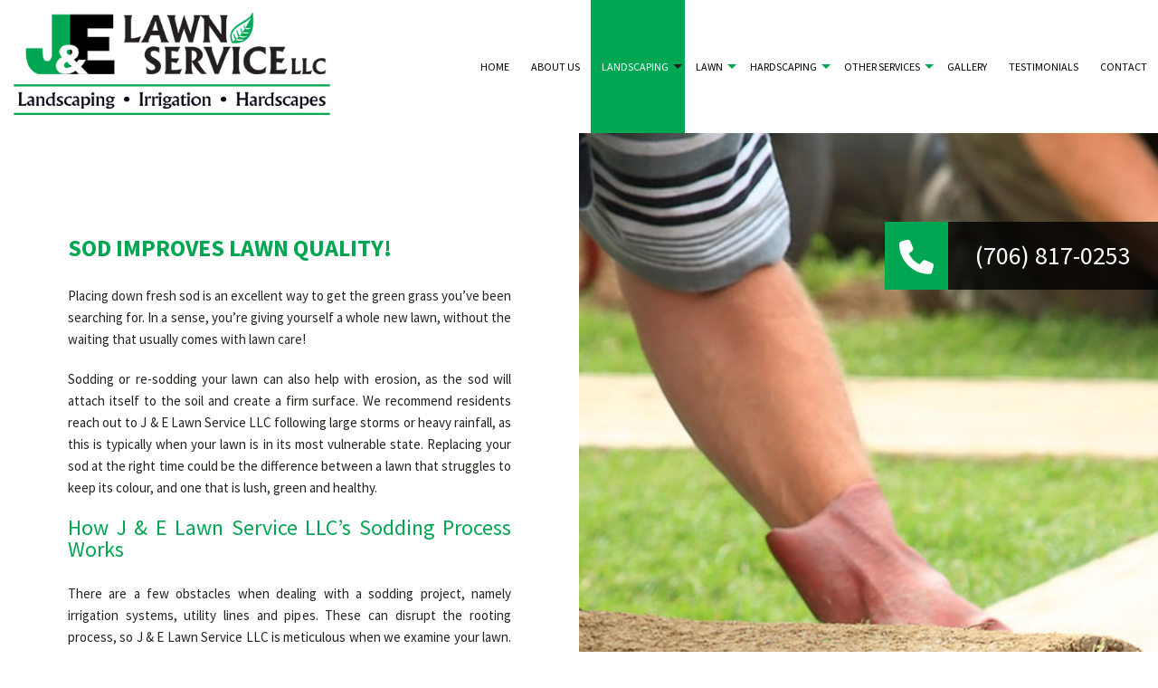

--- FILE ---
content_type: text/html; charset=UTF-8
request_url: https://jelawnservicellc.com/landscaping-services/sodding/
body_size: 7218
content:
<!DOCTYPE html>
<!--[if IE 6]>
<html id="ie6" lang="en-US">
<![endif]-->
<!--[if IE 7]>
<html id="ie7" lang="en-US">
<![endif]-->
<!--[if IE 8]>
<html id="ie8" lang="en-US">
<![endif]-->
<!--[if !(IE 6) | !(IE 7) | !(IE 8)  ]><!-->
<html lang="en-US">
<!--<![endif]-->
<head>
<meta charset="UTF-8" />
<meta name="viewport" content="width=device-width" />
<meta name="lnm.location" content="linknowmedia.co" /> 
<title>Sodding | Greensboro, White Plains and Eatonton Landscaping, Lawn Maintenance and Irrigation</title>
<link rel="profile" href="http://gmpg.org/xfn/11" />
<link rel="pingback" href="https://jelawnservicellc.com/xmlrpc.php" />
<!--[if lt IE 9]>
<script src="https://jelawnservicellc.com/wp-content/themes/land5/scripts/html5.js" type="text/javascript"></script>
<![endif]-->
	
<link href="https://fonts.googleapis.com/css?family=Source+Sans+Pro:400,200,300,700,600" rel="stylesheet" type="text/css">

	  <meta name='robots' content='max-image-preview:large' />
<meta name="description" content="Sodding | Landscaping, Lawn Maintenance and Irrigation" /><meta name="keywords" content="Greensboro Landscaping, Greensboro Lawn Maintenance, Greensboro Irrigation, White Plains Landscaping, White Plains Lawn Maintenance, White Plains Irrigation, Eatonton Landscaping, Eatonton Lawn Maintenance, Eatonton Irrigation" /><meta name="lnm.themename" content="land5" /><link rel='dns-prefetch' href='//maps.googleapis.com' />
<link rel='dns-prefetch' href='//kit.fontawesome.com' />
<link rel="alternate" type="application/rss+xml" title="J &amp; E Lawn Service LLC &raquo; Sodding Comments Feed" href="https://jelawnservicellc.com/landscaping-services/sodding/feed/" />
<link rel='stylesheet' id='wp-block-library-css' href='https://jelawnservicellc.com/wp-includes/css/dist/block-library/style.min.css' media='all' />
<style id='global-styles-inline-css' type='text/css'>
body{--wp--preset--color--black: #000000;--wp--preset--color--cyan-bluish-gray: #abb8c3;--wp--preset--color--white: #ffffff;--wp--preset--color--pale-pink: #f78da7;--wp--preset--color--vivid-red: #cf2e2e;--wp--preset--color--luminous-vivid-orange: #ff6900;--wp--preset--color--luminous-vivid-amber: #fcb900;--wp--preset--color--light-green-cyan: #7bdcb5;--wp--preset--color--vivid-green-cyan: #00d084;--wp--preset--color--pale-cyan-blue: #8ed1fc;--wp--preset--color--vivid-cyan-blue: #0693e3;--wp--preset--color--vivid-purple: #9b51e0;--wp--preset--gradient--vivid-cyan-blue-to-vivid-purple: linear-gradient(135deg,rgba(6,147,227,1) 0%,rgb(155,81,224) 100%);--wp--preset--gradient--light-green-cyan-to-vivid-green-cyan: linear-gradient(135deg,rgb(122,220,180) 0%,rgb(0,208,130) 100%);--wp--preset--gradient--luminous-vivid-amber-to-luminous-vivid-orange: linear-gradient(135deg,rgba(252,185,0,1) 0%,rgba(255,105,0,1) 100%);--wp--preset--gradient--luminous-vivid-orange-to-vivid-red: linear-gradient(135deg,rgba(255,105,0,1) 0%,rgb(207,46,46) 100%);--wp--preset--gradient--very-light-gray-to-cyan-bluish-gray: linear-gradient(135deg,rgb(238,238,238) 0%,rgb(169,184,195) 100%);--wp--preset--gradient--cool-to-warm-spectrum: linear-gradient(135deg,rgb(74,234,220) 0%,rgb(151,120,209) 20%,rgb(207,42,186) 40%,rgb(238,44,130) 60%,rgb(251,105,98) 80%,rgb(254,248,76) 100%);--wp--preset--gradient--blush-light-purple: linear-gradient(135deg,rgb(255,206,236) 0%,rgb(152,150,240) 100%);--wp--preset--gradient--blush-bordeaux: linear-gradient(135deg,rgb(254,205,165) 0%,rgb(254,45,45) 50%,rgb(107,0,62) 100%);--wp--preset--gradient--luminous-dusk: linear-gradient(135deg,rgb(255,203,112) 0%,rgb(199,81,192) 50%,rgb(65,88,208) 100%);--wp--preset--gradient--pale-ocean: linear-gradient(135deg,rgb(255,245,203) 0%,rgb(182,227,212) 50%,rgb(51,167,181) 100%);--wp--preset--gradient--electric-grass: linear-gradient(135deg,rgb(202,248,128) 0%,rgb(113,206,126) 100%);--wp--preset--gradient--midnight: linear-gradient(135deg,rgb(2,3,129) 0%,rgb(40,116,252) 100%);--wp--preset--font-size--small: 13px;--wp--preset--font-size--medium: 20px;--wp--preset--font-size--large: 36px;--wp--preset--font-size--x-large: 42px;--wp--preset--spacing--20: 0.44rem;--wp--preset--spacing--30: 0.67rem;--wp--preset--spacing--40: 1rem;--wp--preset--spacing--50: 1.5rem;--wp--preset--spacing--60: 2.25rem;--wp--preset--spacing--70: 3.38rem;--wp--preset--spacing--80: 5.06rem;--wp--preset--shadow--natural: 6px 6px 9px rgba(0, 0, 0, 0.2);--wp--preset--shadow--deep: 12px 12px 50px rgba(0, 0, 0, 0.4);--wp--preset--shadow--sharp: 6px 6px 0px rgba(0, 0, 0, 0.2);--wp--preset--shadow--outlined: 6px 6px 0px -3px rgba(255, 255, 255, 1), 6px 6px rgba(0, 0, 0, 1);--wp--preset--shadow--crisp: 6px 6px 0px rgba(0, 0, 0, 1);}:where(.is-layout-flex){gap: 0.5em;}:where(.is-layout-grid){gap: 0.5em;}body .is-layout-flow > .alignleft{float: left;margin-inline-start: 0;margin-inline-end: 2em;}body .is-layout-flow > .alignright{float: right;margin-inline-start: 2em;margin-inline-end: 0;}body .is-layout-flow > .aligncenter{margin-left: auto !important;margin-right: auto !important;}body .is-layout-constrained > .alignleft{float: left;margin-inline-start: 0;margin-inline-end: 2em;}body .is-layout-constrained > .alignright{float: right;margin-inline-start: 2em;margin-inline-end: 0;}body .is-layout-constrained > .aligncenter{margin-left: auto !important;margin-right: auto !important;}body .is-layout-constrained > :where(:not(.alignleft):not(.alignright):not(.alignfull)){max-width: var(--wp--style--global--content-size);margin-left: auto !important;margin-right: auto !important;}body .is-layout-constrained > .alignwide{max-width: var(--wp--style--global--wide-size);}body .is-layout-flex{display: flex;}body .is-layout-flex{flex-wrap: wrap;align-items: center;}body .is-layout-flex > *{margin: 0;}body .is-layout-grid{display: grid;}body .is-layout-grid > *{margin: 0;}:where(.wp-block-columns.is-layout-flex){gap: 2em;}:where(.wp-block-columns.is-layout-grid){gap: 2em;}:where(.wp-block-post-template.is-layout-flex){gap: 1.25em;}:where(.wp-block-post-template.is-layout-grid){gap: 1.25em;}.has-black-color{color: var(--wp--preset--color--black) !important;}.has-cyan-bluish-gray-color{color: var(--wp--preset--color--cyan-bluish-gray) !important;}.has-white-color{color: var(--wp--preset--color--white) !important;}.has-pale-pink-color{color: var(--wp--preset--color--pale-pink) !important;}.has-vivid-red-color{color: var(--wp--preset--color--vivid-red) !important;}.has-luminous-vivid-orange-color{color: var(--wp--preset--color--luminous-vivid-orange) !important;}.has-luminous-vivid-amber-color{color: var(--wp--preset--color--luminous-vivid-amber) !important;}.has-light-green-cyan-color{color: var(--wp--preset--color--light-green-cyan) !important;}.has-vivid-green-cyan-color{color: var(--wp--preset--color--vivid-green-cyan) !important;}.has-pale-cyan-blue-color{color: var(--wp--preset--color--pale-cyan-blue) !important;}.has-vivid-cyan-blue-color{color: var(--wp--preset--color--vivid-cyan-blue) !important;}.has-vivid-purple-color{color: var(--wp--preset--color--vivid-purple) !important;}.has-black-background-color{background-color: var(--wp--preset--color--black) !important;}.has-cyan-bluish-gray-background-color{background-color: var(--wp--preset--color--cyan-bluish-gray) !important;}.has-white-background-color{background-color: var(--wp--preset--color--white) !important;}.has-pale-pink-background-color{background-color: var(--wp--preset--color--pale-pink) !important;}.has-vivid-red-background-color{background-color: var(--wp--preset--color--vivid-red) !important;}.has-luminous-vivid-orange-background-color{background-color: var(--wp--preset--color--luminous-vivid-orange) !important;}.has-luminous-vivid-amber-background-color{background-color: var(--wp--preset--color--luminous-vivid-amber) !important;}.has-light-green-cyan-background-color{background-color: var(--wp--preset--color--light-green-cyan) !important;}.has-vivid-green-cyan-background-color{background-color: var(--wp--preset--color--vivid-green-cyan) !important;}.has-pale-cyan-blue-background-color{background-color: var(--wp--preset--color--pale-cyan-blue) !important;}.has-vivid-cyan-blue-background-color{background-color: var(--wp--preset--color--vivid-cyan-blue) !important;}.has-vivid-purple-background-color{background-color: var(--wp--preset--color--vivid-purple) !important;}.has-black-border-color{border-color: var(--wp--preset--color--black) !important;}.has-cyan-bluish-gray-border-color{border-color: var(--wp--preset--color--cyan-bluish-gray) !important;}.has-white-border-color{border-color: var(--wp--preset--color--white) !important;}.has-pale-pink-border-color{border-color: var(--wp--preset--color--pale-pink) !important;}.has-vivid-red-border-color{border-color: var(--wp--preset--color--vivid-red) !important;}.has-luminous-vivid-orange-border-color{border-color: var(--wp--preset--color--luminous-vivid-orange) !important;}.has-luminous-vivid-amber-border-color{border-color: var(--wp--preset--color--luminous-vivid-amber) !important;}.has-light-green-cyan-border-color{border-color: var(--wp--preset--color--light-green-cyan) !important;}.has-vivid-green-cyan-border-color{border-color: var(--wp--preset--color--vivid-green-cyan) !important;}.has-pale-cyan-blue-border-color{border-color: var(--wp--preset--color--pale-cyan-blue) !important;}.has-vivid-cyan-blue-border-color{border-color: var(--wp--preset--color--vivid-cyan-blue) !important;}.has-vivid-purple-border-color{border-color: var(--wp--preset--color--vivid-purple) !important;}.has-vivid-cyan-blue-to-vivid-purple-gradient-background{background: var(--wp--preset--gradient--vivid-cyan-blue-to-vivid-purple) !important;}.has-light-green-cyan-to-vivid-green-cyan-gradient-background{background: var(--wp--preset--gradient--light-green-cyan-to-vivid-green-cyan) !important;}.has-luminous-vivid-amber-to-luminous-vivid-orange-gradient-background{background: var(--wp--preset--gradient--luminous-vivid-amber-to-luminous-vivid-orange) !important;}.has-luminous-vivid-orange-to-vivid-red-gradient-background{background: var(--wp--preset--gradient--luminous-vivid-orange-to-vivid-red) !important;}.has-very-light-gray-to-cyan-bluish-gray-gradient-background{background: var(--wp--preset--gradient--very-light-gray-to-cyan-bluish-gray) !important;}.has-cool-to-warm-spectrum-gradient-background{background: var(--wp--preset--gradient--cool-to-warm-spectrum) !important;}.has-blush-light-purple-gradient-background{background: var(--wp--preset--gradient--blush-light-purple) !important;}.has-blush-bordeaux-gradient-background{background: var(--wp--preset--gradient--blush-bordeaux) !important;}.has-luminous-dusk-gradient-background{background: var(--wp--preset--gradient--luminous-dusk) !important;}.has-pale-ocean-gradient-background{background: var(--wp--preset--gradient--pale-ocean) !important;}.has-electric-grass-gradient-background{background: var(--wp--preset--gradient--electric-grass) !important;}.has-midnight-gradient-background{background: var(--wp--preset--gradient--midnight) !important;}.has-small-font-size{font-size: var(--wp--preset--font-size--small) !important;}.has-medium-font-size{font-size: var(--wp--preset--font-size--medium) !important;}.has-large-font-size{font-size: var(--wp--preset--font-size--large) !important;}.has-x-large-font-size{font-size: var(--wp--preset--font-size--x-large) !important;}
.wp-block-navigation a:where(:not(.wp-element-button)){color: inherit;}
:where(.wp-block-post-template.is-layout-flex){gap: 1.25em;}:where(.wp-block-post-template.is-layout-grid){gap: 1.25em;}
:where(.wp-block-columns.is-layout-flex){gap: 2em;}:where(.wp-block-columns.is-layout-grid){gap: 2em;}
.wp-block-pullquote{font-size: 1.5em;line-height: 1.6;}
</style>
<link rel='stylesheet' id='wp-lightbox-2.min.css-css' href='https://jelawnservicellc.com/wp-content/plugins/wp-lightbox-2/styles/lightbox.min.css' media='all' />
<link rel='stylesheet' id='normalize-css' href='https://jelawnservicellc.com/wp-content/themes/land5/normalize.min.css' media='all' />
<link rel='stylesheet' id='foundation-css' href='https://jelawnservicellc.com/wp-content/themes/land5/foundation.css' media='all' />
<link rel='stylesheet' id='style-css' href='https://jelawnservicellc.com/wp-content/themes/land5/style.css' media='all' />
<link rel='stylesheet' id='pagestylephp-css' href='https://jelawnservicellc.com/wp-content/themes/land5/page-css.php' media='all' />
<link rel='stylesheet' id='geminilabs-site-reviews-css' href='https://jelawnservicellc.com/wp-content/plugins/site-reviews/assets/css/site-reviews.css' media='all' />
<script src="https://jelawnservicellc.com/wp-content/themes/land5/scripts/jquery.min.js" id="jquery-js"></script>
<script src="https://jelawnservicellc.com/wp-content/themes/land5/js/foundation/foundation.js" id="foundationjs-js"></script>
<script src="https://jelawnservicellc.com/wp-content/themes/land5/js/foundation/foundation.topbar.js" id="topbar-js"></script>
<script src="https://kit.fontawesome.com/f9c8f97a41.js" id="fontawesome-js"></script>
<script src="https://jelawnservicellc.com/wp-content/themes/land5/scripts/vendor/modernizr.js" id="modernizr-js"></script>
<script src="https://jelawnservicellc.com/wp-content/themes/land5/scripts/lnm-scripts.min.js" id="lnmscripts-js"></script>
<link rel="EditURI" type="application/rsd+xml" title="RSD" href="https://jelawnservicellc.com/xmlrpc.php?rsd" />
<meta name="generator" content="WordPress 6.4.7" />
<link rel="canonical" href="https://jelawnservicellc.com/landscaping-services/sodding/" />
<link rel='shortlink' href='https://jelawnservicellc.com/?p=77' />
<script src='https://jelawnservicellc.com/?dm=0a95d98266af2884159ceadfa0708904&amp;action=load&amp;blogid=6116&amp;siteid=1&amp;t=782238346&amp;back=https%3A%2F%2Fjelawnservicellc.com%2Flandscaping-services%2Fsodding%2F' type='text/javascript'></script><!-- pulled from default Schema Settings --><script type="application/ld+json">{"@context":"http:\/\/schema.org\/","@type":"LocalBusiness","name":"J & E Lawn Service LLC","description":"Landscaping, Lawn Maintenance and Irrigation","image":"https:\/\/jelawnservicellc.com\/wp-content\/themes\/land5\/images\/rich-card.png","url":"https:\/\/jelawnservicellc.com","logo":"","faxNumber":"","email":"je4landscaping@gmail.com","areaServed":"Greensboro, White Plains and Eatonton","paymentAccepted":"Visa, Mastercard, American Express, Discover, Cash, Check, venmo","address":{"@type":"PostalAddress","streetAddress":"1490 Pullman Cir ","addressLocality":"Greensboro","addressRegion":"GA","postalCode":"30642","postOfficeBoxNumber":""},"sameAs":["https:\/\/www.facebook.com\/je4landscaping\/"],"contactPoint":[{"@type":"ContactPoint","telephone":"+1-706-817-0253","contactType":"customer service"}],"openingHoursSpecification":[{"@type":"OpeningHoursSpecification","dayOfWeek":"http:\/\/schema.org\/Monday","opens":"08:00","closes":"18:00"},{"@type":"OpeningHoursSpecification","dayOfWeek":"http:\/\/schema.org\/Tuesday","opens":"08:00","closes":"18:00"},{"@type":"OpeningHoursSpecification","dayOfWeek":"http:\/\/schema.org\/Wednesday","opens":"08:00","closes":"18:00"},{"@type":"OpeningHoursSpecification","dayOfWeek":"http:\/\/schema.org\/Thursday","opens":"08:00","closes":"18:00"},{"@type":"OpeningHoursSpecification","dayOfWeek":"http:\/\/schema.org\/Friday","opens":"08:00","closes":"18:00"},{"@type":"OpeningHoursSpecification","dayOfWeek":"http:\/\/schema.org\/Saturday","opens":"08:00","closes":"12:00"}]}</script><style type="text/css">.recentcomments a{display:inline !important;padding:0 !important;margin:0 !important;}</style>			<script>
				(function(i,s,o,g,r,a,m){i['GoogleAnalyticsObject']=r;i[r]=i[r]||function(){
				(i[r].q=i[r].q||[]).push(arguments)},i[r].l=1*new Date();a=s.createElement(o),
				m=s.getElementsByTagName(o)[0];a.async=1;a.src=g;m.parentNode.insertBefore(a,m)
				})(window,document,'script','//www.google-analytics.com/analytics.js','ga');

				ga('create', 'UA-116955541-1', 'auto');
				ga('send', 'pageview');

			</script>
				
	<meta name="townorder" id="townorder" content="Greensboro, White Plains and Eatonton">
<meta name="marketspecialties" id="marketspecialties" content="Landscaping, Lawn Maintenance and Irrigation">
<meta name="city" id="city" content="Greensboro">
</head>
<body class="page-template-default page page-id-77 page-child parent-pageid-55">

<header class="header-wrapper">
    <div class="large-4 columns">
        <img src="https://jelawnservicellc.com/wp-content/uploads/sites/6116/2018/01/logo.png" width="350" alt="J & E Lawn Service LLC Logo" />
       
     </div>
    <div class="large-8 columns navigation-wrapper">
        <nav  class="top-bar fading" role="navigation"  data-options=" custom_back_text: true; back_text: Back;" data-topbar >
	<ul class="title-area">
		<li class="name"></li>
		<li class="toggle-topbar menu-icon"><a href="#"><span>Menu</span></a></li>
	</ul>
	  <div class="top-bar-section section">
	<div class="menu"><ul>
<li class="page_item page-item-53"><a href="https://jelawnservicellc.com/">Home</a></li>
<li class="page_item page-item-54"><a href="https://jelawnservicellc.com/about-us/">About Us</a></li>
<li class="page_item page-item-55 page_item_has_children current_page_ancestor current_page_parent active has-dropdown not-click has-dropdown not-click"><a href="https://jelawnservicellc.com/landscaping-services/">Landscaping</a>
<ul class='dropdown'>
	<li class="page_item page-item-57"><a href="https://jelawnservicellc.com/landscaping-services/commercial-landscaping/">Commercial Landscaping</a></li>
	<li class="page_item page-item-58"><a href="https://jelawnservicellc.com/landscaping-services/landscape-construction/">Landscape Construction</a></li>
	<li class="page_item page-item-60"><a href="https://jelawnservicellc.com/landscaping-services/landscape-design/">Landscape Design</a></li>
	<li class="page_item page-item-61"><a href="https://jelawnservicellc.com/landscaping-services/landscaping/">Landscaping</a></li>
	<li class="page_item page-item-76"><a href="https://jelawnservicellc.com/landscaping-services/shrubs-and-hedges/">Shrubs and Hedges</a></li>
	<li class="page_item page-item-77 current_page_item active"><a href="https://jelawnservicellc.com/landscaping-services/sodding/" aria-current="page">Sodding</a></li>
</ul>
</li>
<li class="page_item page-item-62 page_item_has_children has-dropdown not-click"><a href="https://jelawnservicellc.com/lawn-services/">Lawn</a>
<ul class='dropdown'>
	<li class="page_item page-item-63"><a href="https://jelawnservicellc.com/lawn-services/aeration/">Aeration</a></li>
	<li class="page_item page-item-64"><a href="https://jelawnservicellc.com/lawn-services/commercial-lawn-mowing/">Commercial Lawn Mowing</a></li>
	<li class="page_item page-item-65"><a href="https://jelawnservicellc.com/lawn-services/lawn-mowing/">Lawn Mowing</a></li>
	<li class="page_item page-item-66"><a href="https://jelawnservicellc.com/lawn-services/lawn-care/">Lawn Care</a></li>
</ul>
</li>
<li class="page_item page-item-67 page_item_has_children has-dropdown not-click"><a href="https://jelawnservicellc.com/hardscaping/">Hardscaping</a>
<ul class='dropdown'>
	<li class="page_item page-item-284"><a href="https://jelawnservicellc.com/hardscaping/concrete-walkways/">Concrete Walkways</a></li>
	<li class="page_item page-item-68"><a href="https://jelawnservicellc.com/hardscaping/hardscapes/">Hardscapes</a></li>
	<li class="page_item page-item-226"><a href="https://jelawnservicellc.com/hardscaping/outdoor-fire-pits/">Outdoor Fire Pits</a></li>
	<li class="page_item page-item-228"><a href="https://jelawnservicellc.com/hardscaping/patio-construction/">Patio Construction</a></li>
	<li class="page_item page-item-286"><a href="https://jelawnservicellc.com/hardscaping/paver-installation/">Paver Installation</a></li>
	<li class="page_item page-item-69"><a href="https://jelawnservicellc.com/hardscaping/retaining-walls/">Retaining Walls</a></li>
</ul>
</li>
<li class="page_item page-item-70 page_item_has_children has-dropdown not-click"><a href="https://jelawnservicellc.com/other-services/">Other Services</a>
<ul class='dropdown'>
	<li class="page_item page-item-71"><a href="https://jelawnservicellc.com/other-services/commercial-property-maintenance/">Commercial Property Maintenance</a></li>
	<li class="page_item page-item-74"><a href="https://jelawnservicellc.com/other-services/ground-cover/">Ground Cover</a></li>
	<li class="page_item page-item-78"><a href="https://jelawnservicellc.com/other-services/sprinklers/">Sprinklers</a></li>
	<li class="page_item page-item-80"><a href="https://jelawnservicellc.com/other-services/irrigation/">Irrigation</a></li>
	<li class="page_item page-item-233"><a href="https://jelawnservicellc.com/other-services/service-areas/">Service Areas</a></li>
</ul>
</li>
<li class="page_item page-item-83"><a href="https://jelawnservicellc.com/gallery/">Gallery</a></li>
<li class="page_item page-item-335"><a href="https://jelawnservicellc.com/testimonials/">Testimonials</a></li>
<li class="page_item page-item-84"><a href="https://jelawnservicellc.com/contact-us/">Contact</a></li>
</ul></div>
</div></nav>
     </div>
</header>
<div class="phone-toggle">
    <div class="phone-button-action">
        <i class="fa fa-phone"></i>
     </div>
    <div class="phone-number">
        <a class="" href="tel:+17068170253">(706) 817-0253 </a>
     </div>
 </div><div class="clearfix"></div><main >
    <div class="content-wrapper equal-heights-wrapper">
        <div class="large-6 columns equal-heights">
            <article class="wrapper-scaled right section-one">	
                <h1>Sod Improves Lawn Quality!</h1>
                <p>Placing down fresh sod is an excellent way to get the green grass you’ve been searching for. In a sense, you’re giving yourself a whole new lawn, without the waiting that usually comes with lawn care!</p> 
                <p>Sodding or re-sodding your lawn can also help with erosion, as the sod will attach itself to the soil and create a firm surface. We recommend residents reach out to J & E Lawn Service LLC following large storms or heavy rainfall, as this is typically when your lawn is in its most vulnerable state. Replacing your sod at the right time could be the difference between a lawn that struggles to keep its colour, and one that is lush, green and healthy.</p>
                <h2>How J & E Lawn Service LLC’s Sodding Process Works</h2>
                <p>There are a few obstacles when dealing with a sodding project, namely irrigation systems, utility lines and pipes. These can disrupt the rooting process, so J & E Lawn Service LLC is meticulous when we examine your lawn. J & E Lawn Service LLC won’t waste your time – if we find any of these present we’ll work hard to find a solution. We want your lawn to flourish as much as you do, so we won’t cut any corners.</p>
                <p>After we remove the existing lawn, the work really begins. We’ll carefully till the earth and remove any rocks, stones or other debris that may prevent the sod from fully taking. Next, we’ll assess the soil and, if necessary, give it a boost by adding in some compost. After that, we make sure that the lawn is level and even, so the finished product will be uniform. If your lawn is sloped or you live on a hill however, don’t worry. Sod is still an excellent and viable choice, and can still flourish when laid on an angle.</p>
                <p>Before J & E Lawn Service LLC lays down the layer of sod, we always make sure to put down a layer of fertilizer, which will give the sod a boost as it gets going. By using slow release fertilizer, the sod will receive extra nutrients over a sustained period of time, rather than in one short burst that will see accelerated growth and then stagnation.</p>
                <p>The final step in the process is to lay down your new sod, and to wait for the fruits of your labour to pay off! </p>
                <h3>Sod Isn’t One-Size-Fits-All</h3>
                <p>Before we lay down your new sod, J & E Lawn Service LLC will analyze the climate and conditions and find the type of sod best suited to your area. After all, what’s the point of going through all the steps to rejuvenate your lawn if in a few months you’ll be seeing the same problems as before?</p>
                <p>We recommend different types of sod depending on where you live and how much time you’re able to dedicate to maintaining it. There’s no one-size-fits-all solution when it comes to lawn care, so J & E Lawn Service LLC takes your needs and schedule into account when recommending sod.</p>
                <h4>Give Us a Call Today!</h4>
                <p>If sodding sounds like the solution to your lawn care woes, contact J & E Lawn Service LLC today. We’ll do a consultation, and if you’re interested in what we have to offer we’ll get your grass green in no time!</p>
             </article>
         </div>
        <div class="large-6 columns hide-for-medium-down strip-padding equal-heights lawn-care-vertical"> </div>
     </div>
    <hr class="clearfix">
    <div class="content-wrapper">
        <div class="large-12 columns strip-padding">
            <div class="large-8 columns large-centered">
                <a href="/contact-us/" class="button animate-button inner-button">Get In Touch With Us Today</a>
             </div>
         </div>
     </div>
</main><div class="clearfix"></div>
<footer class="footer-wrapper" >
    <div class="row text-center">
        <div class="large-10 columns large-centered clearfix service-hours">
            <p class="large-6 columns"><b>Monday to Friday:</b><span class="time"> 8:00AM - 6:00PM</span></p>

<p class="large-6 columns"><b>Saturday:</b><span class="time"> 8:00AM - 12:00PM</span></p>
            
         </div>
        <div class="large-12 columns disclaimer">
            <p>All information provided is provided for information purposes only and does not constitute a legal contract between J & E Lawn Service LLC and any person or entity unless otherwise specified. Information is subject to change without prior notice. Although every reasonable effort is made to present current and accurate information, LinkNow™ Media makes no guarantees of any kind.</p>
         </div>
        <div class="large-12 columns social-icons">
            <a href="https://www.facebook.com/je4landscaping/" target="_blank" title="Connnect with Facebook" rel="noopener"><i class="fa fa-facebook"></i></a>
            <a href="https://www.google.com/maps/place/J+%26+E+Lawn+Service+LLC/@33.5378846,-83.8260065,9z/data=!3m1!4b1!4m5!3m4!1s0x0:0xf6fc2cd83437b703!8m2!3d33.5391469!4d-83.2655559?hl=en" target="_blank" title="J & E Lawn Service LLC's Google+ page" rel="noopener"><i class="fa fa-map-marker"></i></a>

            <img src="//linknow.com/linknow_images/linknow-logo-white.png" alt="Website Hosted By LinkNow&trade Media" />
         </div>
     </div>
</footer><div class="lnm-policies text-center footer-links"><ul class="useful-links"></ul></div><style>.lnm-policies li {display: inline-block;padding: 5px;}</style><script type="text/javascript" id="wp-jquery-lightbox-js-extra">
/* <![CDATA[ */
var JQLBSettings = {"fitToScreen":"0","resizeSpeed":"400","displayDownloadLink":"0","navbarOnTop":"0","loopImages":"","resizeCenter":"","marginSize":"","linkTarget":"","help":"","prevLinkTitle":"previous image","nextLinkTitle":"next image","prevLinkText":"\u00ab Previous","nextLinkText":"Next \u00bb","closeTitle":"close image gallery","image":"Image ","of":" of ","download":"Download","jqlb_overlay_opacity":"80","jqlb_overlay_color":"#000000","jqlb_overlay_close":"1","jqlb_border_width":"10","jqlb_border_color":"#ffffff","jqlb_border_radius":"0","jqlb_image_info_background_transparency":"100","jqlb_image_info_bg_color":"#ffffff","jqlb_image_info_text_color":"#000000","jqlb_image_info_text_fontsize":"10","jqlb_show_text_for_image":"1","jqlb_next_image_title":"next image","jqlb_previous_image_title":"previous image","jqlb_next_button_image":"https:\/\/jelawnservicellc.com\/wp-content\/plugins\/wp-lightbox-2\/styles\/images\/next.gif","jqlb_previous_button_image":"https:\/\/jelawnservicellc.com\/wp-content\/plugins\/wp-lightbox-2\/styles\/images\/prev.gif","jqlb_maximum_width":"","jqlb_maximum_height":"","jqlb_show_close_button":"1","jqlb_close_image_title":"close image gallery","jqlb_close_image_max_heght":"22","jqlb_image_for_close_lightbox":"https:\/\/jelawnservicellc.com\/wp-content\/plugins\/wp-lightbox-2\/styles\/images\/closelabel.gif","jqlb_keyboard_navigation":"1","jqlb_popup_size_fix":"0"};
/* ]]> */
</script>
<script src="https://jelawnservicellc.com/wp-content/plugins/wp-lightbox-2/wp-lightbox-2.min.js" id="wp-jquery-lightbox-js"></script>


--- FILE ---
content_type: text/css;charset=UTF-8
request_url: https://jelawnservicellc.com/wp-content/themes/land5/page-css.php
body_size: 4586
content:
 .content-wrapper{background-color:#FFFFFF;position:relative;z-index:11;}header.header-wrapper{position:relative;z-index:9999;background:#fff;display:block;width:100%;height:147px;float:left;clear:both;}.header-company-title{display:inline;text-transform:none;margin:0;}.header-company-title a{color:#ffffff;font-family:"Source Sans Pro",sans-serif;font-size:30px;font-weight:normal;line-height:85px;margin:0;text-align:left;text-decoration:none;text-transform:none;width:100%;}.header-company-title a img{margin:0 15px 0 0;}.header-wrapper .social-icons p{margin:22px 0;text-align:center;}.header-wrapper .social-icons p .fa{border:2px solid transparent;border-radius:40px;color:#ffffff;font-size:18px;line-height:40px;margin:0;text-align:center;width:45px;-webkit-transition:all 300ms ease;-moz-transition:all 300ms ease;-ms-transition:all 300ms ease;-o-transition:all 300ms ease;transition:all 300ms ease;}.header-wrapper .social-icons p .fa:hover{border-color:#00A651;color:#00A651;}.top-bar-section ul{float:right;}  .navigation-wrapper{}.navigation-wrapper .top-bar{background:none;height:147px;margin:0;position:relative;}.top-bar-section ul li,.top-bar.expanded .title-area{background:none;}.top-bar-section ul{float:right;}.top-bar-section ul li > a,.top-bar-section li:not(.has-form) a:not(.button){background:none;font-size:13px;font-weight:400;font-family:"Source Sans Pro",sans-serif;color:#000;text-transform:uppercase;position:relative;line-height:147px;}.top-bar-section ul li:hover:not(.has-form) > a{background:none;}.top-bar-section li.active:not(.has-form) a:not(.button),.top-bar-section li.active:not(.has-form) a:hover:not(.button),.top-bar-section ul li:not(.has-form) a:hover:not(.button){color:#ffffff;position:relative;line-height:147px;background:#00A651;}.top-bar-section .has-dropdown{z-index:1;}.top-bar-section .has-dropdown > a::after{border-color:#00A651 transparent transparent transparent;top:50%;}.top-bar-section .has-dropdown > a:hover::after,.top-bar-section .has-dropdown.active > a:hover::after,.top-bar-section .has-dropdown.active > a::after{border-color:#221e1f transparent transparent transparent;}.top-bar-section .dropdown li{background:none;text-align:center;padding:0 !important;margin:0 !important;}.top-bar-section .dropdown li:not(.has-form) a:not(.button){background:rgba(0,0,0,0) none repeat scroll 0 0;color:#272420;font-size:12px;font-weight:400;line-height:35px;padding:0 15px;text-transform:none;text-transform:uppercase;}.top-bar-section .dropdown li:not(.has-form) > a:hover:not(.button),.top-bar-section .dropdown li:hover:not(.has-form) > a:not(.button),.top-bar-section .dropdown li.active:not(.has-form) > a:not(.button),.top-bar-section .dropdown li.active:not(.has-form) > a:hover:not(.button){color:#221e1f;background:none;padding:0 15px;line-height:35px;}.phone-toggle{overflow:hidden;position:fixed;top:245px;right:0;z-index:12;-webkit-transition:all 800ms ease;-moz-transition:all 800ms ease;-ms-transition:all 800ms ease;-o-transition:all 800ms ease;transition:all 800ms ease;-moz-transform:translateX(230px);-webkit-transform:translateX(230px);-o-transform:translateX(230px);-ms-transform:translateX(230px);transform:translateX(230px);}.phone-toggle.flyout{right:0;-moz-transform:translateX(0);-webkit-transform:translateX(0);-o-transform:translateX(0);-ms-transform:translateX(0);transform:translateX(0);}.phone-button-action{background:#00A651;color:#ffffff;display:block;font-family:"Source Sans Pro",sans-serif;font-size:22px;height:75px;line-height:1.5rem;padding:10px;text-align:center;text-transform:uppercase;width:70px;cursor:pointer;}.phone-button-action .fa{clear:both;display:block;font-size:38px;margin:10px 0 0;}.phone-button-action,.phone-number{float:left;height:75px;}.phone-number{color:#ffffff;background:rgba(0,0,0,.8);font-family:"Source Sans Pro",sans-serif;font-size:28px;line-height:75px;padding:0 30px;}.phone-number a{color:#ffffff !important;}.service-group{background:rgba(0,0,0,.85);border-top:5px solid #00A651;bottom:150px;padding:20px;position:absolute;}.service-group h1,.service-group h2,.service-group p{color:#FFFFFF;font-size:16px;font-family:"Source Sans Pro",sans-serif;font-weight:normal;line-height:24px;margin:0;}.scroll-icon-wrapper{bottom:50px;position:absolute;width:100%;z-index:0;}.scroll-icon-wrapper p{color:#ffffff;font-weight:bold;text-transform:uppercase;margin-bottom:5px;font-size:17px;text-shadow:2px 2px 1px #000000;}.scroll-icon-wrapper .scroll-icon{width:30px;height:60px;border-radius:30px;border:4px solid #ffffff;display:block;margin:0 auto;position:relative;cursor:pointer;}.scroll-icon-wrapper .scroll-icon::before{content:"";width:30px;height:60px;border-radius:30px;border:4px solid rgba(0,0,0,0.8);display:block;margin:0 auto;position:absolute;top:-2px;left:-2px;z-index:-1;} @keyframes mousewheel{0%{top:5px;} 50%{top:30px;} 100%{top:5px;}}.scroll-icon-wrapper .scroll-icon::after{background:#FFFFFF;border-radius:3px;box-shadow:2px 2px 1px #000000;content:"";height:8px;left:calc(50% - 3px);position:absolute;width:5px;z-index:0;animation-name:mousewheel;animation-duration:2.5s;animation-iteration-count:infinite;}.slider-overlay{width:100%;height:calc(100vh - 85px);clear:both;position:relative;overflow:hidden;}.service-slide-show{overflow:hidden;position:relative;top:2px;z-index:11;}.service-slide-show .slick-slider{margin:0;}.service-slide-show .slick-slide{position:relative;overflow:hidden;}.service-slide-show .slick-slide .slide-content{position:absolute;top:0;width:100%;height:100%;}.service-slide-show .slick-slide .slide-service-content{position:absolute;width:100%;top:50%;padding:15px 25px;-moz-transform:translateY(-50%);-webkit-transform:translateY(-50%);-o-transform:translateY(-50%);-ms-transform:translateY(-50%);transform:translateY(-50%);}.service-slide-show .slick-slide .slide-content .large-text3{color:#ffffff;font-family:"Source Sans Pro",sans-serif;font-size:40px;font-weight:bold;line-height:46px;margin:0;text-transform:uppercase;-webkit-transition:all 500ms ease;-moz-transition:all 500ms ease;-ms-transition:all 500ms ease;-o-transition:all 500ms ease;transition:all 500ms ease;}.service-slide-show .slick-slide:hover .slide-content .large-text3{opacity:0;-moz-transform:translateY(-100%);-webkit-transform:translateY(-100%);-o-transform:translateY(-100%);-ms-transform:translateY(-100%);transform:translateY(-100%);}.service-slide-show .slick-slide .slide-content p{color:#00A651;font-family:"Source Sans Pro",sans-serif;font-size:19px;font-weight:600;font-style:italic;text-shadow:1px 1px 1px #000000;line-height:normal;margin:0;-webkit-transition:all 500ms ease;-moz-transition:all 500ms ease;-ms-transition:all 500ms ease;-o-transition:all 500ms ease;transition:all 500ms ease;}.service-slide-show .slick-slide:hover .slide-content p{opacity:0;-moz-transform:translateY(100%);-webkit-transform:translateY(100%);-o-transform:translateY(100%);-ms-transform:translateY(100%);transform:translateY(100%);}.service-slide-show .slick-slide .slide-content .button{position:absolute;width:100%;height:100%;top:0;left:0;background:none;border:1px solid transparent;-webkit-transition:all 500ms ease;-moz-transition:all 500ms ease;-ms-transition:all 500ms ease;-o-transition:all 500ms ease;transition:all 500ms ease;}.service-slide-show .slick-slide:hover .slide-content .button{border-color:#00A651;top:7.5%;left:7.5%;width:85%;height:85%;}.service-slide-show .slick-slide .slide-content .button span{opacity:0;position:absolute;left:50%;top:50%;color:#ffffff;background:rgba(0,0,0,0) none repeat scroll 0 0;line-height:45px;width:100%;margin:0;padding:0;font-weight:600;letter-spacing:1px;-moz-transform:translate(-50%,-50%) scale(.5);-webkit-transform:translate(-50%,-50%) scale(.5);-o-transform:translate(-50%,-50%) scale(.5);-ms-transform:translate(-50%,-50%) scale(.5);transform:translate(-50%,-50%) scale(.5);-webkit-transition:all 500ms ease;-moz-transition:all 500ms ease;-ms-transition:all 500ms ease;-o-transition:all 500ms ease;transition:all 500ms ease;}.service-slide-show .slick-slide:hover .slide-content .button span{opacity:1;-moz-transform:translate(-50%,-50%) scale(1);-webkit-transform:translate(-50%,-50%) scale(1);-o-transform:translate(-50%,-50%) scale(1);-ms-transform:translate(-50%,-50%) scale(1);transform:translate(-50%,-50%) scale(1);}.slick-button-container{width:100%;}.slick-prev,.slick-next{height:100%;width:50px;top:0;margin-top:0;opacity:.5;}.slick-next::before,.slick-prev::before{content:"";display:block;position:relative;height:30px;width:30px;margin:0 auto;}.slick-prev:hover,.slick-prev:focus,.slick-next:hover,.slick-next:focus{background:rgba(0,0,0,.45);opacity:1;}.slick-prev{left:0;}.slick-next{right:0;}.cta-one{background:#272420;width:100%;clear:both;display:block;}.cta-one h1,.cta-one p{color:#ffffff;font-family:"Source Sans Pro",sans-serif;font-size:23px;font-weight:normal;line-height:52px;margin:30px 0;text-transform:uppercase;}.cta-one .button{background:none;border:1px solid #00A651;color:#00A651;font-family:"Source Sans Pro",sans-serif;font-size:23px;line-height:52px;margin:0 50px;padding:0 60px;text-transform:uppercase;}.cta-one .button:hover,.cta-one .button:focus{background:#00A651;color:#202020;}.home-service-list{display:inline;margin:0 5px;color:#ffffff;}.home-service-list a{background:#202020;color:#ffffff;font-weight:600;font-size:14px;padding:10px 15px;-webkit-transition:all 500ms ease;-moz-transition:all 500ms ease;-ms-transition:all 500ms ease;-o-transition:all 500ms ease;transition:all 500ms ease;}.home-service-list a:hover{background:#423d3e;}.home-service-list .fa{color:#00A651;font-size:12px;margin-left:3px;}.home-content .button.animate-button{margin:40px auto 20px;}.button.animate-button.inner-button{margin:60px auto;}.button.animate-button{position:relative;display:block;margin:0 auto;padding:0;width:600px;line-height:75px;background:#00A651;color:#FFFFFF;text-align:center;font-family:"Source Sans Pro",sans-serif;text-transform:uppercase;font-weight:400;box-shadow:0 5px #7b9725;-webkit-transition:all 500ms ease;-moz-transition:all 500ms ease;-ms-transition:all 500ms ease;-o-transition:all 500ms ease;transition:all 500ms ease;}.button.animate-button:hover{color:#FFFFFF;background:#7b9725;box-shadow:0 5px #00A651;}.button.tiny,button.tiny{background:none;color:#272420;border:1px solid #272420;font-size:12px;line-height:35px;padding:0 25px;}.split-wrapper{background:#ffffff none repeat scroll 0 0;float:left;position:relative;width:100%;z-index:0;overflow:hidden;}.wrapper-scaled{max-width:800px;width:100%;}.wrapper-scaled.section-one{float:none;margin:0 auto;text-align:justify;padding:100px 60px;}.wrapper-scaled.section-one h1{text-transform:uppercase;font-weight:700;}.wrapper-scaled.section-one ul{color:#00A651;font-size:15px}.wrapper-scaled.section-one li span{color:#272420;display:block;}.wrapper-scaled.section-two{float:none;margin:0 auto;text-align:left;padding:40px 30px;}.split-wrapper .height-adjust{position:absolute;z-index:-1;}.divider{width:50%;display:block;min-height:1px;}.service{position:relative;}.service .service-content{text-align:center;position:absolute;width:100%;padding:0 15px;top:50%;-moz-transform:translateY(-50%);-webkit-transform:translateY(-50%);-o-transform:translateY(-50%);-ms-transform:translateY(-50%);transform:translateY(-50%);}.service .service-content h2{color:#ffffff;font-family:"Source Sans Pro",sans-serif;font-size:40px;font-weight:bold;line-height:46px;margin:0;text-transform:uppercase;-webkit-transition:all 500ms ease;-moz-transition:all 500ms ease;-ms-transition:all 500ms ease;-o-transition:all 500ms ease;transition:all 500ms ease;}.service:hover .service-content h2{opacity:0;-moz-transform:translateY(-100%);-webkit-transform:translateY(-100%);-o-transform:translateY(-100%);-ms-transform:translateY(-100%);transform:translateY(-100%);}.service .service-content p{color:#00A651;font-family:"Source Sans Pro",sans-serif;font-size:19px;font-weight:600;font-style:italic;text-shadow:1px 1px 1px #000000;line-height:normal;margin:0;-webkit-transition:all 500ms ease;-moz-transition:all 500ms ease;-ms-transition:all 500ms ease;-o-transition:all 500ms ease;transition:all 500ms ease;}.service:hover .service-content p{opacity:0;-moz-transform:translateY(100%);-webkit-transform:translateY(100%);-o-transform:translateY(100%);-ms-transform:translateY(100%);transform:translateY(100%);}.service .button{position:absolute;width:100%;height:100%;top:0;left:0;background:none;border:1px solid transparent;-webkit-transition:all 500ms ease;-moz-transition:all 500ms ease;-ms-transition:all 500ms ease;-o-transition:all 500ms ease;transition:all 500ms ease;}.service:hover .button{border-color:#00A651;top:7.5%;left:7.5%;width:85%;height:85%;}.service .button span{opacity:0;position:absolute;left:50%;top:50%;color:#ffffff;background:rgba(0,0,0,0) none repeat scroll 0 0;line-height:45px;width:100%;margin:0;padding:0;font-weight:600;letter-spacing:1px;-moz-transform:translate(-50%,-50%) scale(.5);-webkit-transform:translate(-50%,-50%) scale(.5);-o-transform:translate(-50%,-50%) scale(.5);-ms-transform:translate(-50%,-50%) scale(.5);transform:translate(-50%,-50%) scale(.5);-webkit-transition:all 500ms ease;-moz-transition:all 500ms ease;-ms-transition:all 500ms ease;-o-transition:all 500ms ease;transition:all 500ms ease;}.service:hover .button span{opacity:1;-moz-transform:translate(-50%,-50%) scale(1);-webkit-transform:translate(-50%,-50%) scale(1);-o-transform:translate(-50%,-50%) scale(1);-ms-transform:translate(-50%,-50%) scale(1);transform:translate(-50%,-50%) scale(1);}.pressure-vertical{background:url("https://jelawnservicellc.com/wp-content/uploads/sites/6116/2017/11/pressure2.jpg") no-repeat center / cover;} .lighting-vertical{background:url("https://jelawnservicellc.com/wp-content/uploads/sites/6116/2017/11/lighting.jpg") no-repeat center / cover;}.aeration-vertical{background:url("https://jelawnservicellc.com/wp-content/themes/land5/images/services/aeration-vertical.jpg") no-repeat center / cover;}.fertilization-vertical{background:url("https://jelawnservicellc.com/wp-content/themes/land5/images/services/fertilization-vertical.jpg") no-repeat center / cover;}.garden-design-vertical{background:url("https://jelawnservicellc.com/wp-content/themes/land5/images/services/garden-design-vertical.jpg") no-repeat center / cover;}.commercial-garden-design-vertical{background:url("https://jelawnservicellc.com/wp-content/themes/land5/images/services/commercial-garden-design-vertical.jpg") no-repeat center / cover;}.commercial-lawn-mowing-vertical{background:url("https://jelawnservicellc.com/wp-content/themes/land5/images/services/commercial-lawn-mowing-vertical.jpg") no-repeat center / cover;}.hardscapes-vertical{background:url("https://jelawnservicellc.com/wp-content/uploads/sites/6116/2021/01/hardscapes-vertical.jpg") no-repeat center / cover;}.outdoor{background:url("https://jelawnservicellc.com/wp-content/uploads/sites/6116/2021/01/outdoor.jpg") no-repeat center / cover;}.patio{background:url("https://jelawnservicellc.com/wp-content/uploads/sites/6116/2021/01/patio.jpg") no-repeat center / cover;}.retaining-walls-vertical{background:url("https://jelawnservicellc.com/wp-content/themes/land5/images/services/retaining-walls-vertical.jpg") no-repeat center / cover;}.irrigation-vertical{background:url("https://jelawnservicellc.com/wp-content/uploads/sites/6116/2021/01/irrigation-vertical.jpg") no-repeat center / cover;}.landscape-design-vertical{background:url("https://jelawnservicellc.com/wp-content/themes/land5/images/services/landscape-design-vertical.jpg") no-repeat center / cover;}.landscaping-vertical{background:url("https://jelawnservicellc.com/wp-content/uploads/sites/6116/2021/01/landscaping-vertical.jpg") no-repeat center / cover;}.paver-installation{background:url("https://jelawnservicellc.com/wp-content/uploads/sites/6116/2021/01/pav.jpg") no-repeat center / cover;}.commercial-landscaping-vertical{background:url("https://jelawnservicellc.com/wp-content/uploads/sites/6116/2021/01/CM.jpg") no-repeat center / cover;}.lawn-care-vertical{background:url("https://jelawnservicellc.com/wp-content/themes/land5/images/services/lawn-care-vertical.jpg") no-repeat center / cover;}.lawn-mowing-vertical{background:url("https://jelawnservicellc.com/wp-content/themes/land5/images/services/lawn-mowing-vertical.jpg") no-repeat center / cover;}.tree-service-vertical{background:url("https://jelawnservicellc.com/wp-content/themes/land5/images/services/tree-service-vertical.jpg") no-repeat center / cover;}.snow-removal-vertical{background:url("https://jelawnservicellc.com/wp-content/themes/land5/images/services/snow-removal-vertical.jpg") no-repeat center / cover;}.residential-snow-removal-vertical{background:url("https://jelawnservicellc.com/wp-content/themes/land5/images/services/residential-snow-removal-vertical.jpg") no-repeat center / cover;}.shrub-hedges-vertical{background:url("https://jelawnservicellc.com/wp-content/uploads/sites/6116/2021/01/shrub-hedges-vertical.jpg") no-repeat center / cover;}.property-maintenance-vertical{background:url("https://jelawnservicellc.com/wp-content/themes/land5/images/services/property-maintenance-vertical.jpg") no-repeat center / cover;}.mulch-vertical{background:url("https://jelawnservicellc.com/wp-content/uploads/sites/6116/2021/01/mulch-vertical.jpg") no-repeat center / cover;}.pest-control-vertical{background:url("https://jelawnservicellc.com/wp-content/themes/land5/images/services/pest-control-vertical.jpg") no-repeat center / cover;}.xeriscaping-vertical{background:url("https://jelawnservicellc.com/wp-content/themes/land5/images/services/xeriscaping-vertical.jpg") no-repeat center / cover;}.gallery-wrapper{padding:0 5px;margin-bottom:10px;display:block;position:relative;width:100%;}.main-overlay{position:absolute;width:calc(100% - 10px);height:100%;top:0;left:5px;background:rgba(0,0,0,.5);z-index:1;-webkit-transition:all 500ms ease;-moz-transition:all 500ms ease;-ms-transition:all 500ms ease;-o-transition:all 500ms ease;transition:all 500ms ease;}.gallery-wrapper:hover .main-overlay{background:rgba(0,0,0,.8);}.gallery-wrapper .gallery-button img{width:100%;}.gallery-wrapper h2{position:absolute;display:block;width:100%;text-align:center;margin:0;top:50%;-moz-transform:translateY(-50%);-webkit-transform:translateY(-50%);-o-transform:translateY(-50%);-ms-transform:translateY(-50%);transform:translateY(-50%);z-index:2;opacity:0;-webkit-transition:all 500ms ease;-moz-transition:all 500ms ease;-ms-transition:all 500ms ease;-o-transition:all 500ms ease;transition:all 500ms ease;}.gallery-wrapper:hover h2{top:40%;opacity:1;}.gallery-hr{margin:25px auto;width:0;-webkit-transition:all 500ms ease;-moz-transition:all 500ms ease;-ms-transition:all 500ms ease;-o-transition:all 500ms ease;transition:all 500ms ease;}.gallery-wrapper:hover .gallery-hr{width:80%;}.gallery-content{position:absolute;width:100%;top:50%;-moz-transform:translateY(-50%);-webkit-transform:translateY(-50%);-o-transform:translateY(-50%);-ms-transform:translateY(-50%);transform:translateY(-50%);left:0;z-index:2;text-align:center;}.gallery-button span{font-size:15px;font-weight:400;text-transform:uppercase;color:#ffffff;border:2px solid #00A651;padding:10px 30px;cursor:pointer;-webkit-transition:all 500ms ease;-moz-transition:all 500ms ease;-ms-transition:all 500ms ease;-o-transition:all 500ms ease;transition:all 500ms ease;position:relative;top:-20px;opacity:0;}.gallery-wrapper:hover .gallery-button span{top:0;opacity:1;}.gallery-button span:hover{background:#00A651;color:#202020;}  #wpadminbar{display:none !important;} body{font-family:"Source Sans Pro",sans-serif;}h1,h1 > a,.large-text{color:#00A651;font-family:"Source Sans Pro",sans-serif;font-size:26px;font-weight:700;text-transform:uppercase;line-height:1.27em;margin:10px 0 25px;}h2,.large-text2{color:#00A651;font-family:"Source Sans Pro",sans-serif;font-size:24px;line-height:1.5rem;margin:10px 0 25px;}h3,.large-text3{color:#00A651;font-family:"Source Sans Pro",sans-serif;font-size:1.6em;line-height:22px;margin:10px 0 25px;}h4{font-family:"Source Sans Pro",sans-serif;color:#00A651;font-weight:bold;font-size:19px;line-height:1.5rem;margin:10px 0 25px;}p{font-family:"Source Sans Pro",sans-serif;color:#272420;font-size:15px;margin:0 0 20px;}ul{list-style-type:none;}.row.full{max-width:100%;}.row{margin:0 auto;max-width:75rem;width:100%;}.vertical-padding{padding-top:45px;padding-bottom:45px;}.strip-padding{padding-right:0 !important;padding-left:0 !important;}.contain-to-grid{background:none !important;}.contain-to-grid .top-bar{max-width:75em;}.footer-wrapper{background:#FFFFFF;width:100%;display:block;clear:both;float:left;padding:25px 0 0 0;}.footer-inner-wrapper{margin:0 auto;padding:25px 0 0 0;}.footer-inner-wrapper h1{padding:0 0 25px 0;}.footer-wrapper .social-icons .fa{color:#272727;font-size:33px;line-height:50px;margin:0 5px;width:50px;-webkit-transition:all 300ms ease;-moz-transition:all 300ms ease;-ms-transition:all 300ms ease;-o-transition:all 300ms ease;transition:all 300ms ease;}.footer-wrapper .social-icons .fa:hover{color:#00A651;}.contact-page-wrapper .wrapper-scaled.section-one{padding:15px 30px;}.service-hours .time{font-size:14px;font-family:"Source Sans Pro",sans-serif;}.service-hours b{color:#00A651;font-size:16px;margin:0 20px 0 0;text-transform:uppercase;}.contactForm{margin-top:20px;}.contactForm label{font-weight:bold;display:block;}.contactForm input{border:1px solid #272420;color:black;font-family:"Source Sans Pro",sans-serif;font-size:18px;font-weight:300;height:50px;margin:0 0 20px;padding:0 10px;width:100%;}.contactForm textarea{padding:10px;border:1px solid #272420;font-family:"Source Sans Pro",sans-serif;font-size:18px;font-weight:300;width:100%;min-height:100px;margin:0 0 20px;}.contactForm .captchaWrapper{margin-top:10px;}.contactForm .captchaRefresh{vertical-align:top;}.contactForm .submitWrapper{text-align:center;}.contactForm .submitWrapper span.submit{background-color:#fafafa;border:1px solid #272420;box-shadow:none;cursor:pointer;display:block;font-family:"Source Sans Pro",sans-serif;font-size:26px;font-weight:400;line-height:65px;padding:0;text-transform:uppercase;-webkit-transition:all 500ms ease;-moz-transition:all 500ms ease;-ms-transition:all 500ms ease;-o-transition:all 500ms ease;transition:all 500ms ease;}.contactForm .submitWrapper span.submit:hover{background-color:#00A651;border:1px solid #00A651;color:#FFFFFF;}.emailConfirmation{margin:0 auto;}.emailConfirmation h1{color:#00CC00;}.contact-information-wrapper{margin:40px 0;padding-top:15px;padding-bottom:15px;border:1px solid #00A651;}.contact-information-wrapper p{color:#272420;font-size:22px;font-weight:300;line-height:50px;margin:0;}p.contact-title{font-family:"Source Sans Pro",sans-serif;color:#151515;font-size:inherit;margin:15px 0;}.slick-background-wrapper{left:0;position:fixed;top:0;z-index:-1;width:101% !important;overflow:hidden;}.disclaimer p{font-size:12px;}.disc-pre-image{color:#999999;line-height:normal;margin:30px 0 0;}.lnm-image > img{margin:0 0 50px;max-width:120px;opacity:0.3;} @media only screen and (min-width:1025px){.top-bar-section .dropdown{background:#00A651;padding:15px 30px;top:-100%;left:50%;-moz-transform:translateX(-50%);-webkit-transform:translateX(-50%);-o-transform:translateX(-50%);-ms-transform:translateX(-50%);transform:translateX(-50%);opacity:0;z-index:-2;-webkit-transition:all 700ms ease;-moz-transition:all 700ms ease;-ms-transition:all 700ms ease;-o-transition:all 700ms ease;transition:all 700ms ease;}.top-bar-section li:hover .dropdown{opacity:1;top:100%;}.top-bar-section .dropdown li:not(.has-form) > a:not(.button):before{content:"";position:absolute;left:-20%;top:50%;-moz-transform:translateY(-50%);-webkit-transform:translateY(-50%);-o-transform:translateY(-50%);-ms-transform:translateY(-50%);transform:translateY(-50%);width:3px;height:3px;border-radius:3px;background:none;-webkit-transition:all 500ms ease;-moz-transition:all 500ms ease;-ms-transition:all 500ms ease;-o-transition:all 500ms ease;transition:all 500ms ease;}.top-bar-section .dropdown li:not(.has-form) > a:hover:not(.button):before,.top-bar-section .dropdown li.active:not(.has-form) > a:not(.button):before,.top-bar-section .dropdown li.active:not(.has-form) > a:hover:not(.button):before{left:0;background:#221e1f;}.top-bar-section .dropdown li:not(.has-form) > a:not(.button):after{content:"";position:absolute;right:-20%;top:50%;-moz-transform:translateY(-50%);-webkit-transform:translateY(-50%);-o-transform:translateY(-50%);-ms-transform:translateY(-50%);transform:translateY(-50%);width:3px;height:3px;border-radius:3px;background:none;-webkit-transition:all 500ms ease;-moz-transition:all 500ms ease;-ms-transition:all 500ms ease;-o-transition:all 500ms ease;transition:all 500ms ease;}.top-bar-section .dropdown li:not(.has-form) > a:hover:not(.button):after,.top-bar-section .dropdown li.active:not(.has-form) > a:not(.button):after,.top-bar-section .dropdown li.active:not(.has-form) > a:hover:not(.button):after{right:0;background:#221e1f;}} @media only screen and (min-width:768px) and (max-width:1650px){header.header-wrapper{height:auto;} .navigation-wrapper{padding:0 !important;} .top-bar-section ul li > a,.top-bar-section li:not(.has-form) a:not(.button){font-size:12px;} .top-bar-section li:not(.has-form) a:not(.button),.top-bar-section li.active:not(.has-form) a:not(.button){padding:0 12px;} .top-bar-section .has-dropdown > a{padding-right:18px !important;} .top-bar-section .has-dropdown > a::after{margin-right:3px;}} @media only screen and (min-width:768px) and (max-width:1024px){header.header-wrapper{height:auto;}.header-company-title a{text-align:center;}.navigation-wrapper{padding:0;}.top-bar-section .dropdown{background:#00A651;}.navigation-wrapper .top-bar{height:45px;}.top-bar-section li:not(.has-form) > a:not(.button),.top-bar-section li.active:not(.has-form) > a:not(.button),.top-bar-section li:not(.has-form) > a:hover:not(.button),.top-bar-section li.active:not(.has-form) > a:hover:not(.button){line-height:45px;}.header-wrapper .social-icons p{margin:20px 0 0;text-align:center;}.social-icons a{float:left;}.header-wrapper .social-icons p .fa{border:2px solid;margin:0 2px;float:right;}phone-toggle{z-index:10;}.slider-overlay{height:calc(100vh - 200px);}.service-slide-show .slick-slide:hover .slide-content .large-text3,.service-slide-show .slick-slide:hover .slide-content p{opacity:1;-moz-transform:translateY(0);-webkit-transform:translateY(0);-o-transform:translateY(0);-ms-transform:translateY(0);transform:translateY(0);}.service-slide-show .slick-slide .slide-content .slide-service-content .button{position:relative;opacity:1;width:auto;margin:0;padding:0;top:auto;left:auto;border:2px solid #00A651;-moz-transform:translate(0);-webkit-transform:translate(0);-o-transform:translate(0);-ms-transform:translate(0);transform:translate(0);}.service-slide-show .slick-slide .slide-content .slide-service-content .button span{opacity:1;position:relative;top:auto;left:auto;-moz-transform:translate(0) scale(1);-webkit-transform:translate(0) scale(1);-o-transform:translate(0) scale(1);-ms-transform:translate(0) scale(1);transform:translate(0) scale(1);}.slick-next,.slick-prev{display:none!important;}.home-service-list{display:inline-block;}.home-service-list a{line-height:3;}.wrapper-scaled{max-width:800px;}.split-wrapper{width:100%;}.split-wrapper .height-adjust{width:800px;max-width:100%;display:block;margin:0 auto;}.split-wrapper .height-adjust{max-width:100%;position:relative;}.service .service-content{padding:0 25px;}.service .service-content h2,.service:hover .service-content h2{color:#ffffff;font-family:"Source Sans Pro",sans-serif;font-size:40px;font-weight:bold;line-height:46px;margin:0;text-transform:uppercase;}.service .service-content p,.service:hover .service-content p{color:#00A651;font-family:"Source Sans Pro",sans-serif;font-size:19px;font-style:italic;font-weight:600;line-height:normal;margin:0;text-shadow:1px 1px 1px #000000;}.service:hover .service-content h2,.service:hover .service-content p{opacity:1;-moz-transform:translateY(0);-webkit-transform:translateY(0);-o-transform:translateY(0);-ms-transform:translateY(0);transform:translateY(0);}.service .service-content .button,.service:hover .service-content .button{border:2px solid #00A651;display:block;height:auto;width:100%;left:auto;margin:10px 0 0;opacity:1;padding:0;position:relative;top:auto;}.service .service-content .button span{opacity:1;position:relative;left:auto;top:auto;-moz-transform:translate(0) scale(1);-webkit-transform:translate(0) scale(1);-o-transform:translate(0) scale(1);-ms-transform:translate(0) scale(1);transform:translate(0) scale(1);}.gallery-wrapper .main-overlay{background:rgba(0,0,0,.8);}.gallery-wrapper h2{top:30%;opacity:1;}.gallery-wrapper .gallery-hr{width:80%;}.gallery-button span{background:#00A651;color:#202020;opacity:1;top:0}.google-map{height:300px!important;}} @media only screen and (max-width:767px){h1,h2{text-align:center;}.wrapper-scaled.section-one{padding:20px;}.header-company-title a{font-size:17px;}.header-company-title > a img{width:40px;}header.header-wrapper{position:relative;height:auto;}.header-wrapper .social-icons{float:left !important;position:relative;z-index:10;}header.header-wrapper .social-icons p{margin:0;line-height:45px;position:absolute;}.navigation-wrapper{background:#00A651;height:auto;}.navigation-wrapper .top-bar{margin:0;height:45px;}.top-bar-section li:not(.has-form) a:not(.button),.top-bar-section li.active:not(.has-form) a:not(.button),.top-bar-section li.active:not(.has-form) a:hover:not(.button),.top-bar-section ul li:not(.has-form) a:hover:not(.button){line-height:45px;}.top-bar-section .dropdown{background:#00A651;padding:15px 30px;top:-100%;left:100%;-moz-transform:translateX(0);-webkit-transform:translateX(0);-o-transform:translateX(0);-ms-transform:translateX(0);transform:translateX(0);opacity:1;z-index:auto;}.top-bar-section .dropdown li{height:40px;}.service-group{bottom:0;}.phone-toggle{overflow:hidden;position:fixed;right:0;top:calc(100% - 45px);width:100%;z-index:9999;-moz-transform:translateX(0);-webkit-transform:translateX(0);-o-transform:translateX(0);-ms-transform:translateX(0);transform:translateX(0);}.phone-toggle.flyout{right:0;-moz-transform:translateY(-70px);-webkit-transform:translateY(-70px);-o-transform:translateY(-70px);-ms-transform:translateY(-70px);transform:translateY(-70px);}.phone-button-action{width:100%;background:#00A651;border-top:#ffffff;}.phone-button-action .text br{display:none;}.phone-button-action .fa{clear:none;display:inline-block;font-size:28px;margin:0 0 0 10px;vertical-align:middle;}.phone-button-action,.phone-number{height:auto;}.phone-number{display:block;font-size:28px;line-height:70px;padding:0;text-align:center;width:100%;}.phone-number a{color:#FFFFFF !important;}.service-slide-show{top:0;}.service-slide-show .slick-slide .slide-content p{display:none;}.service-slide-show .slick-slide:hover .slide-content .large-text3{opacity:1;-moz-transform:translateY(0);-webkit-transform:translateY(0);-o-transform:translateY(0);-ms-transform:translateY(0);transform:translateY(0);}.service-slide-show .slick-slide .slide-content .slide-service-content .button{position:relative;opacity:1;width:auto;margin:0;padding:0;top:auto;left:auto;border:2px solid #00A651;-moz-transform:translate(0);-webkit-transform:translate(0);-o-transform:translate(0);-ms-transform:translate(0);transform:translate(0);}.service-slide-show .slick-slide .slide-content .slide-service-content .button span{opacity:1;position:relative;top:auto;left:auto;-moz-transform:translate(0) scale(1);-webkit-transform:translate(0) scale(1);-o-transform:translate(0) scale(1);-ms-transform:translate(0) scale(1);transform:translate(0) scale(1);}.slick-prev,.slick-next{display:none!important;}.service .service-content{padding:0 25px;}.service .service-content h2,.service:hover .service-content h2{color:#ffffff;font-family:"Source Sans Pro",sans-serif;font-size:20px;font-weight:bold;line-height:46px;margin:0;text-transform:uppercase;}.service .service-content p,.service:hover .service-content p{color:#00A651;font-family:"Source Sans Pro",sans-serif;font-size:15px;font-style:italic;font-weight:600;line-height:normal;margin:0;text-shadow:1px 1px 1px #000000;}.service:hover .service-content h2,.service:hover .service-content p{opacity:1;-moz-transform:translateY(0);-webkit-transform:translateY(0);-o-transform:translateY(0);-ms-transform:translateY(0);transform:translateY(0);}.service .service-content .button,.service:hover .service-content .button{border:2px solid #00A651;display:block;height:auto;width:100%;left:auto;margin:10px 0 0;opacity:1;padding:0;position:relative;top:auto;}.service .service-content .button span{opacity:1;position:relative;left:auto;top:auto;-moz-transform:translate(0) scale(1);-webkit-transform:translate(0) scale(1);-o-transform:translate(0) scale(1);-ms-transform:translate(0) scale(1);transform:translate(0) scale(1);}.home-service-list{display:inline-block;}.home-service-list a{line-height:4;}.cta-one .button{margin:0;}.button.animate-button{width:90%;}.contact-information-wrapper p{font-size:15px;}.gallery-wrapper .main-overlay{background:rgba(0,0,0,.8);}.gallery-wrapper h2{top:30%;opacity:1;}.gallery-wrapper .gallery-hr{width:80%;}.gallery-button span{background:#00A651;color:#202020;opacity:1;top:0}.contact-information-wrapper{padding:7px;}.contact-information-wrapper p{word-wrap:break-word;}.google-map{height:300px!important;}.footer-wrapper{margin-bottom:100px;}}

--- FILE ---
content_type: application/javascript
request_url: https://jelawnservicellc.com/wp-content/themes/land5/scripts/lnm-scripts.min.js
body_size: 490
content:
$(function(){if($(".hide-if-no-social").length>0){var social_el=$(".hide-if-no-social"),social_icon=$("footer a.lnm-social-icon");if (!social_icon.length){social_el.hide()}}""!=location.hash&&(window.location=location.hash.replace("#!","")),window.location.search.length>0&&window.location.search.substring(1).split("&").forEach(function(i){"id"===i.split("=")[0]&&$("a").each(function(){var currentHref=this.href;this.href=this.href+'?'+i;var reExp=new RegExp(/\b(id=\d+)\b.*\b(\?id=\d+)\b/g);if(reExp.test(this.href)){this.href=currentHref}
const regex=/(\#.*)\b(\?id=\d+)\b/g;let match;while((match=regex.exec(this.href))!==null){if(match.index===regex.lastIndex){regex.lastIndex++}
this.href='/'+match[2]+match[1]}})}),null!=navigator.userAgent.match(/Trident.*rv\:11\./)&&$("body").on("mousewheel",function(){event.preventDefault();var i=event.wheelDelta,e=window.pageYOffset;window.scrollTo(0,e-i)}),$(document).foundation(),$("#preloader").css("width",$(window).width()),$("#preloader").css("height",$(document).height()),$(".ajax-link").on("click",function(){$(".ajax-link").removeClass("ajax-active"),$(this).addClass("ajax-active")}),$("ul.children").parent().addClass("page_parent"),$(".top-bar a").on("click",function(){$("#preloader").fadeIn(400)}),$(".phone-toggle").addClass("flyout"),$(window).width()>768&&(setTimeout(function(){$(".phone-toggle .phone-button-action").click()},5e3),$(".phone-toggle .phone-button-action").click(function(){$(".phone-toggle").toggleClass("flyout")})),$(window).width()<768&&$(".phone-toggle .phone-button-action").click(function(){$(".phone-number a")[0].click()}),$(".scroll-icon ").click(function(){$("html, body").animate({scrollTop:$(".slider-wrapper").height()+$(".header-wrapper").height()},1e3)})}),$(window).load(function(){$("#click-on-load").length>0&&$("#click-on-load").click(),$("#preloader").delay("1200").animate({top:"-150%",opacity:0},600,function(){$(this).hide()}),$(".color-picker").on("click",function(){$(".color-picker").toggleClass("translate")})}),$(window).on("resize load",function(){if($(".slick-background-slider .slick-slide").css("min-width",$(window).width()),$(window).width()<=1500){$(".slick-desktop").css("min-height",$(window).height()),$(".slick-desktop").css("min-width",$(window).height()*(2560/1440)),$(".slick-desktop").css("left",-($(".slick-desktop").width()-$(".slick-background-slider .slick-slide").width())/2),$(".slick-desktop").css("position","relative")}else $(".slick-desktop").css("min-height","auto"),$(".slick-desktop").css("min-width","100%"),$(".slick-desktop").css("left","0");if($(".slider-wrapper").width()>$(window).width()){var i=($(".slider-wrapper").width()-$(window).width())/2;$(".slider-wrapper").css("left",-i)}$(window).width()<800&&$(".slider-wrapper").css("height",$(".slider-wrapper ul li img").height()),$(window).width()>767&&$(".equal-heights-wrapper").each(function(){$(this).children(".equal-heights").css("height","");var i=0;$(this).children(".equal-heights").each(function(){$(this).height()>$(this).prev().height()&&(i=$(this).height())}),$(this).children(".equal-heights").height(i),$(this).children(".equal-heights").children(".equal-heights-map")&&$(this).children(".equal-heights").children(".equal-heights-map").height(i)})}),$(window).scroll(function(){$("[class*='animate-from-'").each(function(){$(window).scrollTop()+($(window).height()-$(window).height()/4)-250>$(this).offset().top&&$(this).delay(500).addClass("complete")})});

--- FILE ---
content_type: text/plain
request_url: https://www.google-analytics.com/j/collect?v=1&_v=j102&a=1457025126&t=pageview&_s=1&dl=https%3A%2F%2Fjelawnservicellc.com%2Flandscaping-services%2Fsodding%2F&ul=en-us%40posix&dt=Sodding%20%7C%20Greensboro%2C%20White%20Plains%20and%20Eatonton%20Landscaping%2C%20Lawn%20Maintenance%20and%20Irrigation&sr=1280x720&vp=1280x720&_u=IEBAAEABAAAAACAAI~&jid=1765139399&gjid=1872400800&cid=932140987.1762169893&tid=UA-116955541-1&_gid=1380835776.1762169893&_r=1&_slc=1&z=610462741
body_size: -452
content:
2,cG-QZXZQSRXRH

--- FILE ---
content_type: application/javascript
request_url: https://jelawnservicellc.com/wp-content/themes/land5/js/foundation/foundation.topbar.js
body_size: 1696
content:
(function($,window,document,undefined){Foundation.libs.topbar={name:"topbar",version:"5.3.3",settings:{index:0,sticky_class:"sticky",custom_back_text:true,back_text:"Back",mobile_show_parent_link:true,is_hover:true,scrolltop:true,sticky_on:"all"},init:function(section,method,options){Foundation.inherit(this,"add_custom_rule register_media throttle");var self=this;self.register_media("topbar","foundation-mq-topbar");this.bindings(method,options);self.S("["+this.attr_name()+"]",this.scope).each(function(){var topbar=
$(this),settings=topbar.data(self.attr_name(true)+"-init"),section=self.S("section",this);topbar.data("index",0);var topbarContainer=topbar.parent();if(topbarContainer.hasClass("fixed")||self.is_sticky(topbar,topbarContainer,settings)){self.settings.sticky_class=settings.sticky_class;self.settings.sticky_topbar=topbar;topbar.data("height",topbarContainer.outerHeight());topbar.data("stickyoffset",topbarContainer.offset().top)}else topbar.data("height",topbar.outerHeight());if(!settings.assembled)self.assemble(topbar);
if(settings.is_hover)self.S(".has-dropdown",topbar).addClass("not-click");else self.S(".has-dropdown",topbar).removeClass("not-click");self.add_custom_rule(".f-topbar-fixed { padding-top: "+topbar.data("height")+"px }");if(topbarContainer.hasClass("fixed"))self.S("body").addClass("f-topbar-fixed")})},is_sticky:function(topbar,topbarContainer,settings){var sticky=topbarContainer.hasClass(settings.sticky_class);if(sticky&&settings.sticky_on==="all")return true;else if(sticky&&this.small()&&settings.sticky_on===
"small")return matchMedia(Foundation.media_queries.small).matches&&!matchMedia(Foundation.media_queries.medium).matches&&!matchMedia(Foundation.media_queries.large).matches;else if(sticky&&this.medium()&&settings.sticky_on==="medium")return matchMedia(Foundation.media_queries.small).matches&&matchMedia(Foundation.media_queries.medium).matches&&!matchMedia(Foundation.media_queries.large).matches;else if(sticky&&this.large()&&settings.sticky_on==="large")return matchMedia(Foundation.media_queries.small).matches&&
matchMedia(Foundation.media_queries.medium).matches&&matchMedia(Foundation.media_queries.large).matches;return false},toggle:function(toggleEl){var self=this,topbar;if(toggleEl)topbar=self.S(toggleEl).closest("["+this.attr_name()+"]");else topbar=self.S("["+this.attr_name()+"]");var settings=topbar.data(this.attr_name(true)+"-init");var section=self.S("section, .section",topbar);if(self.breakpoint()){if(!self.rtl){section.css({left:"0%"});$(">.name",section).css({left:"100%"})}else{section.css({right:"0%"});
$(">.name",section).css({right:"100%"})}self.S("li.moved",section).removeClass("moved");topbar.data("index",0);topbar.toggleClass("expanded").css("height","")}if(settings.scrolltop)if(!topbar.hasClass("expanded")){if(topbar.hasClass("fixed")){topbar.parent().addClass("fixed");topbar.removeClass("fixed");self.S("body").addClass("f-topbar-fixed")}}else{if(topbar.parent().hasClass("fixed"))if(settings.scrolltop){topbar.parent().removeClass("fixed");topbar.addClass("fixed");self.S("body").removeClass("f-topbar-fixed");
window.scrollTo(0,0)}else topbar.parent().removeClass("expanded")}else{if(self.is_sticky(topbar,topbar.parent(),settings))topbar.parent().addClass("fixed");if(topbar.parent().hasClass("fixed"))if(!topbar.hasClass("expanded")){topbar.removeClass("fixed");topbar.parent().removeClass("expanded");self.update_sticky_positioning()}else{topbar.addClass("fixed");topbar.parent().addClass("expanded");self.S("body").addClass("f-topbar-fixed")}}},timer:null,events:function(bar){var self=this,S=this.S;S(this.scope).off(".topbar").on("click.fndtn.topbar",
"["+this.attr_name()+"] .toggle-topbar",function(e){e.preventDefault();self.toggle(this)}).on("click.fndtn.topbar",'.top-bar .top-bar-section li a[href^="#"],['+this.attr_name()+'] .top-bar-section li a[href^="#"]',function(e){var li=$(this).closest("li");if(self.breakpoint()&&!li.hasClass("back")&&!li.hasClass("has-dropdown"))self.toggle()}).on("click.fndtn.topbar","["+this.attr_name()+"] li.has-dropdown",function(e){var li=S(this),target=S(e.target),topbar=li.closest("["+self.attr_name()+"]"),settings=
topbar.data(self.attr_name(true)+"-init");if(target.data("revealId")){self.toggle();return}if(self.breakpoint())return;if(settings.is_hover&&!Modernizr.touch)return;e.stopImmediatePropagation();if(li.hasClass("hover")){li.removeClass("hover").find("li").removeClass("hover");li.parents("li.hover").removeClass("hover")}else{li.addClass("hover");$(li).siblings().removeClass("hover");if(target[0].nodeName==="A"&&target.parent().hasClass("has-dropdown"))e.preventDefault()}}).on("click.fndtn.topbar","["+
this.attr_name()+"] .has-dropdown>a",function(e){if(self.breakpoint()){e.preventDefault();var $this=S(this),topbar=$this.closest("["+self.attr_name()+"]"),section=topbar.find("section, .section"),dropdownHeight=$this.next(".dropdown").outerHeight(),$selectedLi=$this.closest("li");topbar.data("index",topbar.data("index")+1);$selectedLi.addClass("moved");if(!self.rtl){section.css({left:-(100*topbar.data("index"))+"%"});section.find(">.name").css({left:100*topbar.data("index")+"%"})}else{section.css({right:-(100*
topbar.data("index"))+"%"});section.find(">.name").css({right:100*topbar.data("index")+"%"})}topbar.css("height",$this.siblings("ul").outerHeight(true)+topbar.data("height"))}});S(window).off(".topbar").on("resize.fndtn.topbar",self.throttle(function(){self.resize.call(self)},50)).trigger("resize").trigger("resize.fndtn.topbar");S("body").off(".topbar").on("click.fndtn.topbar",function(e){var parent=S(e.target).closest("li").closest("li.hover");if(parent.length>0)return;S("["+self.attr_name()+"] li.hover").removeClass("hover")});
S(this.scope).on("click.fndtn.topbar","["+this.attr_name()+"] .has-dropdown .back",function(e){e.preventDefault();var $this=S(this),topbar=$this.closest("["+self.attr_name()+"]"),section=topbar.find("section, .section"),settings=topbar.data(self.attr_name(true)+"-init"),$movedLi=$this.closest("li.moved"),$previousLevelUl=$movedLi.parent();topbar.data("index",topbar.data("index")-1);if(!self.rtl){section.css({left:-(100*topbar.data("index"))+"%"});section.find(">.name").css({left:100*topbar.data("index")+
"%"})}else{section.css({right:-(100*topbar.data("index"))+"%"});section.find(">.name").css({right:100*topbar.data("index")+"%"})}if(topbar.data("index")===0)topbar.css("height","");else topbar.css("height",$previousLevelUl.outerHeight(true)+topbar.data("height"));setTimeout(function(){$movedLi.removeClass("moved")},300)})},resize:function(){var self=this;self.S("["+this.attr_name()+"]").each(function(){var topbar=self.S(this),settings=topbar.data(self.attr_name(true)+"-init");var stickyContainer=
topbar.parent("."+self.settings.sticky_class);var stickyOffset;if(!self.breakpoint()){var doToggle=topbar.hasClass("expanded");topbar.css("height","").removeClass("expanded").find("li").removeClass("hover");if(doToggle)self.toggle(topbar)}if(self.is_sticky(topbar,stickyContainer,settings))if(stickyContainer.hasClass("fixed")){stickyContainer.removeClass("fixed");stickyOffset=stickyContainer.offset().top;if(self.S(document.body).hasClass("f-topbar-fixed"))stickyOffset-=topbar.data("height");topbar.data("stickyoffset",
stickyOffset);stickyContainer.addClass("fixed")}else{stickyOffset=stickyContainer.offset().top;topbar.data("stickyoffset",stickyOffset)}})},breakpoint:function(){return!matchMedia(Foundation.media_queries["topbar"]).matches},small:function(){return matchMedia(Foundation.media_queries["small"]).matches},medium:function(){return matchMedia(Foundation.media_queries["medium"]).matches},large:function(){return matchMedia(Foundation.media_queries["large"]).matches},assemble:function(topbar){var self=this,
settings=topbar.data(this.attr_name(true)+"-init"),section=self.S(".section",topbar);section.detach();self.S(".has-dropdown>a",section).each(function(){var $link=self.S(this),$dropdown=$link.siblings(".dropdown"),url=$link.attr("href"),$titleLi;if(!$dropdown.find(".title.back").length){if(settings.mobile_show_parent_link==true&&url)$titleLi=$('<li class="title back js-generated"><span><a href="#" onclick="javascript:void(0)"></a></span></li><li class="parent-link show-for-medium-down"><a class="parent-link js-generated" href="'+
url+'">'+$link.html()+"</a></li>");else $titleLi=$('<li class="title back js-generated"><span><a href="#" onclick="javascript:void(0)"></a></span>');if(settings.custom_back_text==true)$("span>a",$titleLi).html(settings.back_text);else $("span>a",$titleLi).html("&laquo; "+$link.html());$dropdown.prepend($titleLi)}});section.appendTo(topbar);this.sticky();this.assembled(topbar)},assembled:function(topbar){topbar.data(this.attr_name(true),$.extend({},topbar.data(this.attr_name(true)),{assembled:true}))},height:function(ul){var total=
0,self=this;$("> li",ul).each(function(){total+=self.S(this).outerHeight(true)});return total},sticky:function(){var self=this;this.S(window).on("scroll",function(){self.update_sticky_positioning()})},update_sticky_positioning:function(){var klass="."+this.settings.sticky_class,$window=this.S(window),self=this;if(self.settings.sticky_topbar&&self.is_sticky(this.settings.sticky_topbar,this.settings.sticky_topbar.parent(),this.settings)){var distance=this.settings.sticky_topbar.data("stickyoffset");
if(!self.S(klass).hasClass("expanded"))if($window.scrollTop()>distance){if(!self.S(klass).hasClass("fixed")){self.S(klass).addClass("fixed");self.S("body").addClass("f-topbar-fixed")}}else if($window.scrollTop()<=distance)if(self.S(klass).hasClass("fixed")){self.S(klass).removeClass("fixed");self.S("body").removeClass("f-topbar-fixed")}}},off:function(){this.S(this.scope).off(".fndtn.topbar");this.S(window).off(".fndtn.topbar")},reflow:function(){}}})(jQuery,this,this.document);